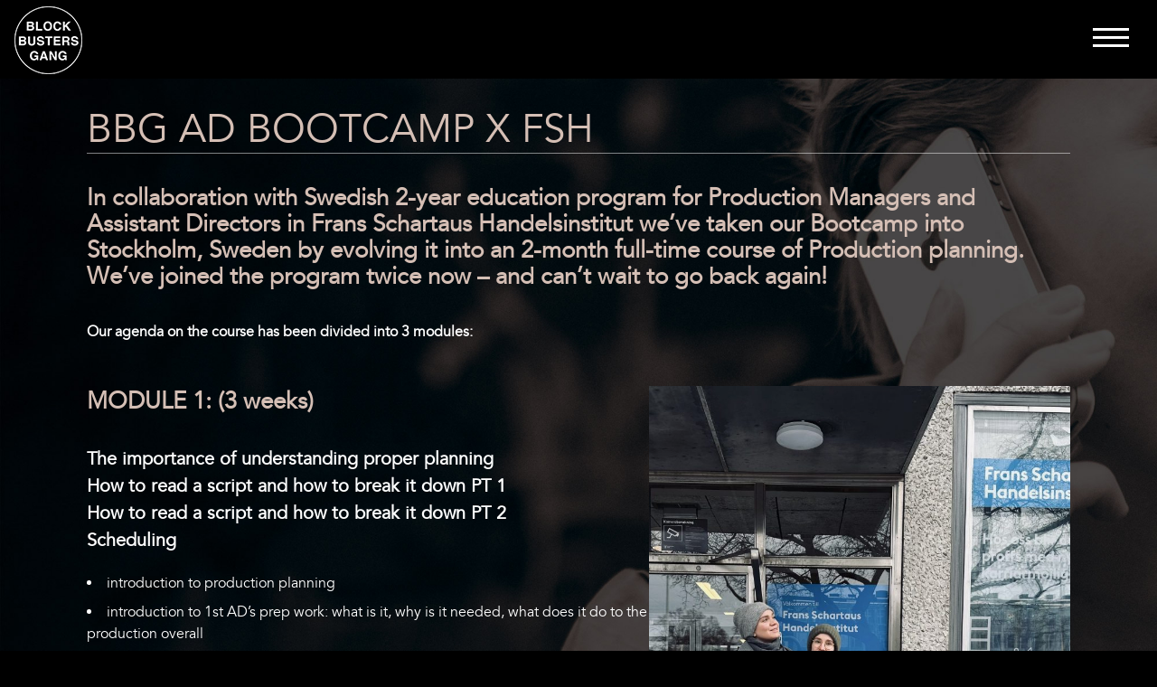

--- FILE ---
content_type: text/css
request_url: https://blockbustersgang.com/wp-content/themes/bbg/css/layout.css?ver=f8970d5bd56ef8165058071b5edd10d1
body_size: 4880
content:
/*! normalize.css v8.0.0 | MIT License | github.com/necolas/normalize.css */html{line-height:1.15;-webkit-text-size-adjust:100%}body{margin:0}h1{font-size:2em;margin:0.67em 0}hr{-webkit-box-sizing:content-box;box-sizing:content-box;height:0;overflow:visible}pre{font-family:monospace,monospace;font-size:1em}a{background-color:transparent}abbr[title]{border-bottom:none;text-decoration:underline;-webkit-text-decoration:underline dotted;text-decoration:underline dotted}b,strong{font-weight:bolder}code,kbd,samp{font-family:monospace,monospace;font-size:1em}small{font-size:80%}sub,sup{font-size:75%;line-height:0;position:relative;vertical-align:baseline}sub{bottom:-0.25em}sup{top:-0.5em}img{border-style:none}button,input,optgroup,select,textarea{font-family:inherit;font-size:100%;line-height:1.15;margin:0}button,input{overflow:visible}button,select{text-transform:none}[type=button],[type=reset],[type=submit],button{-webkit-appearance:button}[type=button]::-moz-focus-inner,[type=reset]::-moz-focus-inner,[type=submit]::-moz-focus-inner,button::-moz-focus-inner{border-style:none;padding:0}[type=button]:-moz-focusring,[type=reset]:-moz-focusring,[type=submit]:-moz-focusring,button:-moz-focusring{outline:1px dotted ButtonText}fieldset{padding:0.35em 0.75em 0.625em}legend{-webkit-box-sizing:border-box;box-sizing:border-box;color:inherit;display:table;max-width:100%;padding:0;white-space:normal}progress{vertical-align:baseline}textarea{overflow:auto}[type=checkbox],[type=radio]{-webkit-box-sizing:border-box;box-sizing:border-box;padding:0}[type=number]::-webkit-inner-spin-button,[type=number]::-webkit-outer-spin-button{height:auto}[type=search]{-webkit-appearance:textfield;outline-offset:-2px}[type=search]::-webkit-search-decoration{-webkit-appearance:none}::-webkit-file-upload-button{-webkit-appearance:button;font:inherit}details{display:block}summary{display:list-item}template{display:none}[hidden]{display:none}@font-face{font-family:"Avenir Book";src:url("../fonts/Avenir-Book.woff2") format("woff2"),url("../fonts/Avenir-Book.woff") format("woff")}html{min-height:100%}body{background-image:url("../images/recent-clients-bg.jpg");background-color:#000;background-repeat:no-repeat;background-attachment:unset;background-position:50% 50%;background-size:cover;font-family:"Avenir Book",sans-serif;font-size:100%;color:#fff}@media screen and (min-width:70em){body{background-attachment:fixed}}*{-webkit-box-sizing:border-box;box-sizing:border-box}p{line-height:1.5}a{text-decoration:none;color:#d6c0b6}.screen-reader-text{clip:rect(1px 1px 1px 1px);position:absolute!important;-webkit-transition:all 0.55s;transition:all 0.55s}.main-menu ul,.responsive-nav ul{list-style:none;margin:0;padding:0}.apply ul,.blog ul,.client-list,.one-half ul{list-style:none;margin:0;padding:0}.sidebar img,.site-content img,figure img{max-width:100%;height:auto}.back-btn{display:inline-block;background:rgba(0,0,0,0.5);padding:10px;text-transform:uppercase}.cf:after,.cf:before{content:" ";display:table}.cf:after{clear:both}.container{width:100%;max-width:70em;margin:0 auto;padding:0 1rem}.site{min-height:calc(100vh - 136px)}.main-menu .logo a{display:block;width:75px;height:75px;padding:0;text-indent:-9999px;background:url("../images/bbg-logo-small.png") no-repeat 0 0}.main-menu .logo{position:relative;margin-right:15px}.main-menu .logo{padding:0}.main-menu .logo span{display:block;color:#fff;position:absolute;top:35%;right:-15px;-webkit-transform:rotate(90deg);transform:rotate(90deg);font-size:24px;font-weight:bold}.main-menu .logos{position:absolute;top:100%;left:-34px;height:0;padding:15px 10px 0;visibility:hidden;background:rgba(0,0,0,0.8)}.main-menu .logos li{padding:5px 0}.logos li a{display:block;width:75px;height:75px;padding-top:75px}.logo:hover ul{display:block;height:auto;visibility:visible}.logos .casting-logo a{background-image:url("../images/bbg-casting-logo-white.png")}.logos .junior-program-logo a{width:128px;background-image:url("../images/bbg-junior-program-small.png")}.main-header{text-align:center;position:absolute;z-index:1;top:0;left:0;right:0;bottom:0}.main-header video{position:fixed;top:50%;left:50%;min-width:100%;min-height:100%;width:auto;height:auto;z-index:1;-webkit-transform:translateX(-50%) translateY(-50%);transform:translateX(-50%) translateY(-50%);background:url("images/headerbg.jpg") no-repeat;background-size:cover}.main-header .container{position:absolute;top:50%;left:50%;z-index:10;-webkit-transform:translate(-50%,-50%);transform:translate(-50%,-50%)}.main-header .container ul{list-style:none;margin:0;padding:0;display:-ms-grid;display:grid;-ms-grid-columns:1fr 1fr;grid-template-columns:1fr 1fr}.main-header .container ul li{display:inline-block;padding:2rem}.main-header .container ul li img{max-width:100%;height:auto}.main-header h1{font-size:90px;text-transform:uppercase;margin:0;font-family:"Arial",sans-serif;font-weight:bold;line-height:1;text-shadow:1px 1px 3px rgba(0,0,0,0.8)}.description{font-size:20px;font-weight:bold;margin:0 0 0 5px;text-shadow:1px 1px 1px rgba(0,0,0,0.8)}.main-header .footer-links{position:absolute;bottom:15px;left:15px;z-index:10}.main-header .footer-links a{margin:0 5px 0 0}

/*!
 * Hamburgers
 * @description Tasty CSS-animated hamburgers
 * @author Jonathan Suh @jonsuh
 * @site https://jonsuh.com/hamburgers
 * @link https://github.com/jonsuh/hamburgers
 */.hamburger{padding:15px 15px;display:inline-block;cursor:pointer;-webkit-transition-property:opacity,-webkit-filter;transition-property:opacity,-webkit-filter;transition-property:opacity,filter;transition-property:opacity,filter,-webkit-filter;-webkit-transition-duration:0.15s;transition-duration:0.15s;-webkit-transition-timing-function:linear;transition-timing-function:linear;font:inherit;color:inherit;text-transform:none;background-color:transparent;border:0;margin:0;overflow:visible}.hamburger:hover{opacity:0.7}.hamburger-box{width:40px;height:21px;display:inline-block;position:relative}.hamburger-inner{display:block;top:50%;margin-top:-1.5px}.hamburger-inner,.hamburger-inner:after,.hamburger-inner:before{width:40px;height:3px;background-color:#fff;border-radius:0px;position:absolute;-webkit-transition-property:-webkit-transform;transition-property:-webkit-transform;transition-property:transform;transition-property:transform,-webkit-transform;-webkit-transition-duration:0.15s;transition-duration:0.15s;-webkit-transition-timing-function:ease;transition-timing-function:ease}.hamburger-inner:after,.hamburger-inner:before{content:"";display:block}.hamburger-inner:before{top:-9px}.hamburger-inner:after{bottom:-9px}.hamburger--slider .hamburger-inner{top:1.5px}.hamburger--slider .hamburger-inner:before{top:9px;-webkit-transition-property:opacity,-webkit-transform;transition-property:opacity,-webkit-transform;transition-property:transform,opacity;transition-property:transform,opacity,-webkit-transform;-webkit-transition-timing-function:ease;transition-timing-function:ease;-webkit-transition-duration:0.2s;transition-duration:0.2s}.hamburger--slider .hamburger-inner:after{top:18px}.hamburger--slider.is-active .hamburger-inner{-webkit-transform:translate3d(0,9px,0) rotate(45deg);transform:translate3d(0,9px,0) rotate(45deg)}.hamburger--slider.is-active .hamburger-inner:before{-webkit-transform:rotate(-45deg) translate3d(-5.7142857143px,-6px,0);transform:rotate(-45deg) translate3d(-5.7142857143px,-6px,0);opacity:0}.hamburger--slider.is-active .hamburger-inner:after{-webkit-transform:translate3d(0,-18px,0) rotate(-90deg);transform:translate3d(0,-18px,0) rotate(-90deg)}.main-menu{position:sticky;top:0;left:0;right:0;z-index:100;padding:5px 0}body.with-hero .main-menu{position:fixed}.main-menu .container{width:100%;max-width:1340px;position:relative;display:-ms-grid;display:grid;-ms-grid-columns:1fr 1fr;grid-template-columns:1fr 1fr;-webkit-box-pack:justify;-ms-flex-pack:justify;justify-content:space-between;-webkit-box-align:center;-ms-flex-align:center;align-items:center}.main-menu li{display:inline-block;position:relative;padding:5px}.main-menu a{display:block;padding:15px;font-size:14px;text-transform:uppercase}.main-menu a:hover{color:#fff}.main-menu .sub-menu{display:block;position:absolute;top:100%;left:0;z-index:10;background:rgba(0,0,0,0.8);text-align:left;height:0;visibility:hidden}.main-menu li:hover>.sub-menu{height:auto;visibility:visible}.main-menu .sub-menu li{float:none;margin:0;display:block}.main-menu .sub-menu li a{padding:5px 15px;display:block}.main-menu .lang-nav{position:absolute;top:25px;right:0}.main-menu .lang-nav li a{padding:0;display:block;width:18px;height:12px;padding-top:12px;overflow:hidden;background-position:0 0}.main-menu .lang-nav .fi a{background-image:url("../images/fi.png")}.main-menu .lang-nav .en a{background-image:url("../images/gb.png")}.menu-toggle{text-align:right}.menu-toggle .languages{float:right;margin:1rem 0 0 1rem}.menu-toggle .languages li{margin-left:0.5rem}.menu-toggle .languages a,.menu-toggle .languages li{padding:0}.menu-container{position:fixed;top:0;left:0;bottom:0;z-index:100;width:100%;background-color:rgba(0,0,0,0.99);-webkit-transform:translate3d(-100%,0,0);transform:translate3d(-100%,0,0);-webkit-transition:-webkit-transform 0.2s ease-out;transition:-webkit-transform 0.2s ease-out;transition:transform 0.2s ease-out;transition:transform 0.2s ease-out,-webkit-transform 0.2s ease-out;color:#fff}.menu-container.toggled{-webkit-transform:translate3d(0,0,0);transform:translate3d(0,0,0)}.menu-container .close{font-size:4rem;cursor:pointer;position:absolute;top:2rem;right:2rem}.menu-container .container{max-width:100%;padding:2rem 1rem;display:-ms-grid;display:grid;height:100%;-webkit-box-align:center;-ms-flex-align:center;align-items:center}@media screen and (min-width:56em){.menu-container .container{padding:2rem 4rem}}.menu-container .container .logo{text-transform:uppercase;font-size:2rem}.menu-container .container .right-side{text-align:right}.menu-container .primary{width:100%;max-width:64em;margin:2rem auto;padding:0 1rem;position:relative}@media screen and (min-width:35em){.menu-container .primary{padding:0 2rem}}.menu-container .primary ul{list-style:none;margin:0;padding:0}.menu-container .primary ul li a{font-size:clamp(1rem,0.636rem + 1.82vw,1.5rem);font-weight:bold;white-space:nowrap}.menu-container .primary ul li a.current,.menu-container .primary ul li a:hover{color:#fff}.menu-container .primary ul .current_page_parent>a,.menu-container .primary ul li.current_page_item>a{color:#fff}.menu-container .primary ul li{width:50%;line-height:1.5}.menu-container .primary ul ul{opacity:0;height:0;visibility:hidden;-webkit-transition:all 0.15s ease;transition:all 0.15s ease;width:100%}@media screen and (min-width:35em){.menu-container .primary ul ul{position:absolute;top:0;margin-left:50%;margin-bottom:0;-webkit-transition:none;transition:none;width:50%}}.menu-container .primary ul ul li{opacity:0;width:100%;position:relative;-webkit-transition-delay:0.8s;transition-delay:0.8s;color:#fff;font-size:clamp(0.9rem,0.818rem + 0.91vw,1.25rem);letter-spacing:3px;-webkit-transform:translateY(100px);transform:translateY(100px);-webkit-transition:opacity 0.2s ease,-webkit-transform 0.3s ease;transition:opacity 0.2s ease,-webkit-transform 0.3s ease;transition:opacity 0.2s ease,transform 0.3s ease;transition:opacity 0.2s ease,transform 0.3s ease,-webkit-transform 0.3s ease}.menu-container .primary ul ul li a{color:#fff;font-weight:normal}.menu-container .primary ul ul li a:hover{color:#d6c0b6}.menu-container .primary ul ul li.current_page_item a{color:#d6c0b6}.menu-container .primary ul ul.visible{opacity:1;visibility:visible;height:auto;margin-bottom:1.5rem}.menu-container .primary ul ul.visible li{opacity:1;-webkit-transform:translateY(0%);transform:translateY(0%);-webkit-transition:opacity 0.3s ease,color 0.3s ease,-webkit-transform 0.3s ease;transition:opacity 0.3s ease,color 0.3s ease,-webkit-transform 0.3s ease;transition:opacity 0.3s ease,transform 0.3s ease,color 0.3s ease;transition:opacity 0.3s ease,transform 0.3s ease,color 0.3s ease,-webkit-transform 0.3s ease}.menu-container .primary ul ul.visible li:nth-child(2){-webkit-transition-delay:0.2s;transition-delay:0.2s}.menu-container .primary ul ul.visible li:nth-child(3){-webkit-transition-delay:0.3s;transition-delay:0.3s}.menu-container .primary ul ul.visible li:nth-child(4){-webkit-transition-delay:0.4s;transition-delay:0.4s}.menu-container .primary ul ul.visible li:nth-child(5){-webkit-transition-delay:0.5s;transition-delay:0.5s}.menu-container .primary ul ul.visible li:nth-child(6){-webkit-transition-delay:0.6s;transition-delay:0.6s}.menu-container .primary ul ul.visible li:nth-child(7){-webkit-transition-delay:0.7s;transition-delay:0.7s}.menu-container .primary ul ul.visible li:nth-child(8){-webkit-transition-delay:0.8s;transition-delay:0.8s}.menu-container .primary ul ul.visible li:nth-child(9){-webkit-transition-delay:0.9s;transition-delay:0.9s}.site-header{background-size:cover;background-position:50% 50%;height:100vh}.site-header .caption{width:100%;max-width:70em;margin:0 auto;display:-ms-grid;display:grid;height:100%;-webkit-box-align:center;-ms-flex-align:center;align-items:center;padding:2rem}.site-header .caption h1{font-size:clamp(2.5rem,-1.259rem + 9.66vw,5.5rem);margin:0}.site-header .caption p{font-size:clamp(1.5rem,-0.862rem + 5.52vw,3rem);margin:0}.custom-front-page{padding:2rem}@media screen and (min-width:56em){.custom-front-page{background-attachment:fixed;background-size:100%;padding:0}}.custom-front-page .caption{display:block;height:auto;padding:0;margin-bottom:2.5rem}.custom-front-page .site-header{display:-ms-grid;display:grid;-ms-flex-line-pack:center;align-content:center}.custom-front-page .site-main{width:100%;max-width:70em;margin:0 auto}.custom-front-page .entry-footer{margin-top:2rem}.breadcrumbs{margin:0 0 15px;font-size:12px}.page-content{padding:2rem 0 5rem;position:relative;z-index:100}.page-content h1,.page-content h2{font-size:44px;text-transform:uppercase;color:#d6c0b6}.page-content h3{font-size:32px;color:#d6c0b6}.page-content h4{font-size:26px;color:#d6c0b6}.page-content .container.with-scroll{position:relative;padding-bottom:150px;padding-left:15px;padding-right:15px;max-width:1100px}.page-content .container.with-scroll .site-main{text-align:left;width:60%}.page-content .site-main ul{padding:0;text-align:left;list-style-position:inside;margin-left:auto;margin-right:auto;line-height:1.5}.page-content .site-main ul li{margin-bottom:0.5rem}.page-content .page-title{font-size:44px;text-transform:uppercase;color:#d6c0b6;border-bottom:1px solid rgba(255,255,255,0.5);margin-bottom:2rem}@media screen and (min-width:35em){.page-content .content-container.with-slogan{display:-ms-grid;display:grid;-ms-grid-columns:30% 5% 65%;grid-template-columns:30% 65%;gap:5%}}.page-content .content-container.with-slogan p{margin-top:0}.page-content .content-container.with-slogan .slogan{font-size:2.5rem;font-weight:bold;margin-top:1.5rem}.page-content .content-container.with-slogan .slogan p{line-height:1.25}.content-area{padding:4rem 0}.site-main.members-page{max-width:64em;margin-left:auto;margin-right:auto}.person-wrapper{position:relative}.owl-stage{margin:0 auto}.owl-carousel .owl-nav{position:absolute;top:43%;left:5px;right:5px;z-index:10}.owl-carousel .owl-nav .owl-prev{position:absolute;left:0;text-indent:-9999px;width:50px;height:50px;background-image:url("../images/arrow_left.png")!important;background-repeat:no-repeat;background-color:#fff!important;-webkit-transition:opacity 0.15s ease;transition:opacity 0.15s ease}.owl-carousel .owl-nav .owl-next{position:absolute;right:0;text-indent:-9999px;width:50px;height:50px;background-image:url("../images/arrow_right.png")!important;background-repeat:no-repeat;background-color:#fff!important;-webkit-transition:opacity 0.15s ease;transition:opacity 0.15s ease}.owl-nav .owl-next:hover,.owl-nav .owl-prev:hover{opacity:1}.ingressi{font-size:16px;margin:35px 0}.persons{margin-top:35px}.person{padding-top:35px}.persons .person img{position:relative;opacity:0.5;max-width:100%;height:auto;-webkit-transition:opacity 0.15s ease;transition:opacity 0.15s ease;-webkit-backface-visibility:hidden;backface-visibility:hidden;-webkit-transform:translateX(0);transform:translateX(0)}.persons .person:hover img{opacity:1}.person:hover{background:rgba(0,0,0,0.75);border-radius:15px 15px 0 0}.person-content{position:absolute;bottom:0;left:0;right:0;text-align:center;z-index:10;-webkit-transition:opacity 0.15s ease;transition:opacity 0.15s ease;opacity:1;font-size:14px}@media screen and (min-width:70em){.person-content{visibility:hidden}}.person:hover .person-content,.show .person-content{visibility:visible}.person-content h1{font-size:20px;margin:0}.person-inline{background:rgba(0,0,0,0.5);padding:15px 5px}.person-inline p{margin-top:0}.person .tag{position:absolute;top:0;left:0;right:0;padding:10px 0;border-radius:15px 15px 0 0;z-index:10;color:#222;text-transform:uppercase;font-size:12px;background:#d6c0b6;display:none}.person .tag.extended{background:#ec8787}.person:hover .tag{display:block}.person .name{text-align:center;display:none;font-size:14px;text-transform:uppercase;background:#000;padding:12px 0;height:40px;position:relative}.person .latest-work{display:block;background:rgba(0,0,0,0.5);color:#000;width:100%}.person .latest-work a{color:#000;display:block;text-align:center;padding:5px 0;background-image:url("../images/full.png");background-repeat:no-repeat;background-size:contain;background-position:center;height:5rem}.network,.newcomers{border-top:none}.social{list-style:none;margin:0;padding:0}.contact-bar .social{margin:25px 0 45px}.social li{display:inline-block;margin:0 5px;vertical-align:middle}.filter{text-align:center;margin-bottom:4rem;margin-top:2rem}.filter ul{list-style:none;margin:0;padding:0}.filter li{display:inline-block;margin-bottom:5px}.filter li a{display:block;padding:10px;font-size:14px;text-transform:uppercase;background:#000;background:rgba(0,0,0,0.4)}.filter .current_page_item a{background:#fff;color:#000}.stamp{margin-top:30px;-webkit-transform:rotate(-7deg);transform:rotate(-7deg)}.owl-nav{position:absolute;top:40%;left:0;right:0}.textblock{margin:2rem 0 0;background-repeat:no-repeat;background-size:cover;background-position:50% 50%;padding:4rem 2rem}.page-content .site-main .client-list{text-align:center}.page-content .site-main .client-list li{display:inline-block;margin:0 25px 25px}.page-content .site-main .client-list li:hover img{-webkit-filter:grayscale(0);filter:grayscale(0);opacity:1}.page-content .site-main .client-list img{opacity:0.75;-webkit-transition:all 0.15s ease;transition:all 0.15s ease}.page-content .site-main .client-list.awards li{vertical-align:middle}.page-content .site-main .client-list.awards img{-webkit-filter:grayscale(100%);filter:grayscale(100%)}.owl-dots{text-align:center;margin:1rem 0}.owl-dots button{margin:0 0.25rem}.owl-dots span{display:block;width:1rem;height:1rem;background-color:rgba(255,255,255,0.5);border-radius:100%}.owl-dots .active span{background-color:rgb(255,255,255)}.container.with-dark-bg{width:100%;text-align:left;background-color:rgba(0,0,0,0.5);padding:15px 50px;margin:0 1rem 0 0}@media screen and (min-width:35em){.container.with-dark-bg{width:60%;margin:0 5rem 0 0;float:right}}@media screen and (min-width:56em){.container.with-dark-bg{width:50%;margin:0 10rem 0 0}}.grid{max-width:80rem;margin:0 auto;display:-ms-grid;display:grid;-ms-grid-columns:1fr;grid-template-columns:1fr;gap:5rem 2rem}.grid .entry-header img{width:100%;display:block;height:auto}.grid .entry-header a{text-decoration:none}.grid .entry-header a:hover{text-decoration:underline}.grid .entry-meta{margin:1rem 0}@media screen and (min-width:56em){.grid{-ms-grid-columns:1fr 1fr;grid-template-columns:1fr 1fr}}@media screen and (min-width:70em){.grid{-ms-grid-columns:1fr 1fr 1fr;grid-template-columns:1fr 1fr 1fr}}.sidebar{width:100%;margin-top:25px}@media screen and (min-width:56em){.sidebar{float:right;width:33%}}.pagination{clear:both;padding:20px 0;position:relative;font-size:11px;line-height:13px}.pagination a,.pagination span{display:block;float:left;margin:2px 2px 2px 0;padding:6px 9px 5px 9px;width:auto;color:#fff;background:#555}.pagination a:hover{color:#fff;background:#d6c0b6}.pagination .current{padding:6px 9px 5px 9px;background:#d6c0b6;color:#555}.nav-links{width:100%;display:-webkit-box;display:-ms-flexbox;display:flex;-webkit-box-pack:justify;-ms-flex-pack:justify;justify-content:space-between}button[type=submit],input[type=email],input[type=search],input[type=submit],input[type=tel],input[type=text],textarea{padding:7px 9px;width:100%}@media screen and (min-width:35em){button[type=submit],input[type=email],input[type=search],input[type=submit],input[type=tel],input[type=text],textarea{width:auto}}textarea{max-width:100%;width:100%}input[type=submit]{width:auto}.animista [class*=anim-delay-]{opacity:0}.animista.appear [class*=anim-delay-]{-webkit-animation-duration:0.75s;animation-duration:0.75s;-webkit-animation-timing-function:cubic-bezier(0.23,1,0.32,1);animation-timing-function:cubic-bezier(0.23,1,0.32,1);-webkit-animation-fill-mode:both;animation-fill-mode:both}.animista.appear.fade-in-bottom [class*=anim-delay-]{-webkit-animation-name:fade-in-bottom;animation-name:fade-in-bottom}.animista.appear .anim-delay-1{-webkit-animation-delay:0.3s;animation-delay:0.3s}.animista.appear .anim-delay-2{-webkit-animation-delay:0.4s;animation-delay:0.4s}.animista.appear .anim-delay-3{-webkit-animation-delay:0.3s;animation-delay:0.3s}.animista.appear .anim-delay-4{-webkit-animation-delay:0.4s;animation-delay:0.4s}.animista.appear .anim-delay-5{-webkit-animation-delay:0.5s;animation-delay:0.5s}.animista.appear .anim-delay-6{-webkit-animation-delay:0.6s;animation-delay:0.6s}.animista.appear .anim-delay-7{-webkit-animation-delay:0.7s;animation-delay:0.7s}@-webkit-keyframes fade-in-bottom{0%{-webkit-transform:translateY(50px);transform:translateY(50px);opacity:0}to{-webkit-transform:translateY(0);transform:translateY(0);opacity:1}}@keyframes fade-in-bottom{0%{-webkit-transform:translateY(50px);transform:translateY(50px);opacity:0}to{-webkit-transform:translateY(0);transform:translateY(0);opacity:1}}.alignleft{margin:25px 0}@media screen and (min-width:35em){.alignleft{float:left;margin:0 25px 25px 0}}.alignright{margin:25px 0}@media screen and (min-width:35em){.alignright{float:right;margin:0 0 25px 25px}}.aligncenter{margin:25px auto}.wp-block-button__link:hover{background-color:#000!important;border-color:#000}figure{max-width:100%;margin:1em 0}figcaption{font-size:13px;color:#888;line-height:1.4}blockquote{border-left:3px solid #fff;padding:0 20px;margin:2rem 0}blockquote cite{font-style:normal;font-size:0.9rem}.wp-block-table td,.wp-block-table thead th{padding:1rem;line-height:1.5}@media screen and (max-width:56em){table{width:100%}thead{display:none}tr:nth-of-type(2n){background-color:inherit}tr td:first-child{font-weight:bold;font-size:1.3em}tbody td{display:block;text-align:center}tbody td:before{content:attr(data-th);display:block;text-align:center}}.page-footer{text-align:center;padding:2rem 1rem 1rem;background:rgba(0,0,0,0.8);position:relative;z-index:10}.page-footer .social a{vertical-align:middle;margin:0 0.25rem}.page-footer .social a:hover{color:#fff}.page-footer.alt{background-color:transparent;max-width:80%;margin:0 auto}.page-footer .container{max-width:1100px;padding-left:15px}.page-footer img{max-height:75px;width:auto;margin:0 15px 0 0}.page-footer.carousel img{max-height:200px;-o-object-fit:cover;object-fit:cover}.page-footer .owl-nav{position:absolute;top:40%;left:0;right:0}.page-footer .owl-next{right:0}.page-footer .footer-image{position:absolute;bottom:0;right:50px;max-width:100%;max-height:570px!important}.page-footer .widget{display:inline-block;vertical-align:top;text-align:left;margin:0 1rem}.page-footer .widget li{display:block;line-height:2}.page-footer .widget p{margin-top:0}.casting-footer{position:fixed;bottom:0;left:0;right:0;z-index:1;text-align:left;display:none}@media screen and (min-width:35em){.casting-footer{display:block}}.casting-footer img{display:block;max-width:30%}.casting-footer.alt{background-color:transparent;max-width:90%;margin:0 auto}

--- FILE ---
content_type: application/javascript
request_url: https://blockbustersgang.com/wp-content/themes/bbg/js/all.js?ver=2.0.0
body_size: 1356
content:
!function(){var e=[,function(){!function(e){"use strict";e.fn.fitVids=function(t){var i={customSelector:null,ignore:null};if(!document.getElementById("fit-vids-style")){var r=document.head||document.getElementsByTagName("head")[0],n=document.createElement("div");n.innerHTML='<p>x</p><style id="fit-vids-style">.fluid-width-video-wrapper{width:100%;position:relative;padding:0;}.fluid-width-video-wrapper iframe,.fluid-width-video-wrapper object,.fluid-width-video-wrapper embed {position:absolute;top:0;left:0;width:100%;height:100%;}</style>',r.appendChild(n.childNodes[1])}return t&&e.extend(i,t),this.each((function(){var t=['iframe[src*="player.vimeo.com"]','iframe[src*="youtube.com"]','iframe[src*="youtube-nocookie.com"]','iframe[src*="kickstarter.com"][src*="video.html"]',"object","embed"];i.customSelector&&t.push(i.customSelector);var r=".fitvidsignore";i.ignore&&(r=r+", "+i.ignore);var n=e(this).find(t.join(","));(n=(n=n.not("object object")).not(r)).each((function(){var t=e(this);if(!(t.parents(r).length>0||"embed"===this.tagName.toLowerCase()&&t.parent("object").length||t.parent(".fluid-width-video-wrapper").length)){t.css("height")||t.css("width")||!isNaN(t.attr("height"))&&!isNaN(t.attr("width"))||(t.attr("height",9),t.attr("width",16));var i=("object"===this.tagName.toLowerCase()||t.attr("height")&&!isNaN(parseInt(t.attr("height"),10))?parseInt(t.attr("height"),10):t.height())/(isNaN(parseInt(t.attr("width"),10))?t.width():parseInt(t.attr("width"),10));if(!t.attr("name")){var n="fitvid"+e.fn.fitVids._count;t.attr("name",n),e.fn.fitVids._count++}t.wrap('<div class="fluid-width-video-wrapper"></div>').parent(".fluid-width-video-wrapper").css("padding-top",100*i+"%"),t.removeAttr("height").removeAttr("width")}}))}))},e.fn.fitVids._count=0}(window.jQuery||window.Zepto)}],t={};function i(r){var n=t[r];if(void 0!==n)return n.exports;var o=t[r]={exports:{}};return e[r](o,o.exports,i),o.exports}i.n=function(e){var t=e&&e.__esModule?function(){return e.default}:function(){return e};return i.d(t,{a:t}),t},i.d=function(e,t){for(var r in t)i.o(t,r)&&!i.o(e,r)&&Object.defineProperty(e,r,{enumerable:!0,get:t[r]})},i.o=function(e,t){return Object.prototype.hasOwnProperty.call(e,t)},i.r=function(e){"undefined"!=typeof Symbol&&Symbol.toStringTag&&Object.defineProperty(e,Symbol.toStringTag,{value:"Module"}),Object.defineProperty(e,"__esModule",{value:!0})};var r={};!function(){"use strict";i.r(r);i(1);$((function(){$(".hamburger").click((function(){$(this).toggleClass("is-active"),$(".menu-container").toggleClass("toggled")})),$(".menu-container .close").click((function(){$(".hamburger").toggleClass("is-active"),$(".menu-container").toggleClass("toggled")})),$(".main-content").fitVids(),$(".primary li.menu-item-has-children > a").on("click",(function(e){$(".primary a").removeClass("current"),$(".primary .sub-menu").removeClass("visible"),e.preventDefault(),$(this).addClass("current"),$(this).next("ul").addClass("visible")}));var e=$(".owl-carousel");$(".persons").owlCarousel({center:!1,nav:!1,items:2,loop:$(".persons .person").length>2,margin:0,dots:!0,responsive:{800:{items:4,dots:!1,nav:!0},1200:{items:6}},onInitialize:function(t){e.children().sort((function(){return Math.round(Math.random())-.5})).each((function(){$(this).appendTo(e)}))}}),$(".gallery").owlCarousel({center:!0,nav:!0,items:1,loop:!0,margin:0,responsive:{600:{items:2},800:{items:4},1200:{items:6}}}),$(".owl-prev").hover((function(){e.trigger("prev.owl.carousel")})),$(".owl-next").hover((function(){e.trigger("next.owl.carousel")})),$(document.documentElement).keyup((function(t){37==t.keyCode?e.trigger("prev.owl.carousel"):39==t.keyCode&&e.trigger("next.owl.carousel")})),$(window).width()<960&&$(window).width()>540&&$(".person").click((function(e){$(e.currentTarget).toggleClass("show")}));var t=scrollama();t.setup({step:".animista",offset:.85}).onStepEnter((function(e){e.element.classList.add("appear")})),window.addEventListener("resize",t.resize)}))}()}();